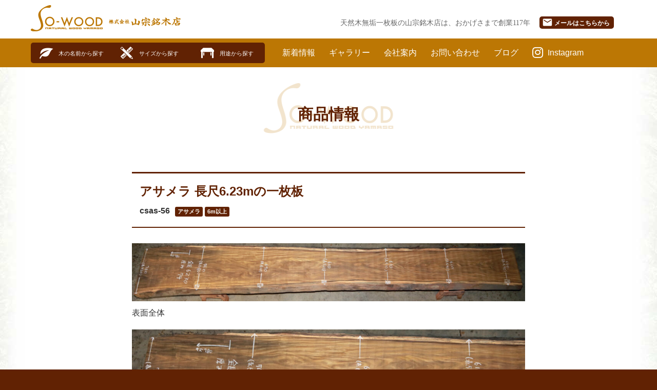

--- FILE ---
content_type: text/html; charset=UTF-8
request_url: https://www.yamaso-wood.co.jp/items/material/asamela/4201
body_size: 10132
content:
<!doctype html>
<html lang="ja">
<head>
<meta charset="UTF-8" />
<meta name="viewport" content="width=device-width, initial-scale=1" />
<link rel="profile" href="https://gmpg.org/xfn/11" />
<meta name="description" content="天然木無垢一枚板カウンター、長尺材、幅広天板テーブルならお任せください。東京・大阪をはじめ都市圏の店舗・商業施設などでもご好評いただいております。豊富な在庫より安心な本物の無垢材を滋賀県彦根市より全国に銘木販売いたします。">
<meta name="keywords" content="一枚板,カウンター,天然木,無垢,長尺一枚板,キッチンカウンター,バーカウンター,テーブル,店舗,商業施設,寿司店のカウンター材,山宗銘木店 ,So-WOOD,So-wood">
<title>csas-56 アサメラ 6.23m 一枚板 &#8211; 商品一覧 &#8211; 天然木無垢一枚板カウンター材なら山宗銘木店</title>
<meta name='robots' content='max-image-preview:large' />
<link rel="alternate" type="application/rss+xml" title="商品一覧 - 天然木無垢一枚板カウンター材なら山宗銘木店 &raquo; フィード" href="https://www.yamaso-wood.co.jp/items/feed" />
<link rel="alternate" type="application/rss+xml" title="商品一覧 - 天然木無垢一枚板カウンター材なら山宗銘木店 &raquo; コメントフィード" href="https://www.yamaso-wood.co.jp/items/comments/feed" />
<link rel="alternate" title="oEmbed (JSON)" type="application/json+oembed" href="https://www.yamaso-wood.co.jp/items/wp-json/oembed/1.0/embed?url=https%3A%2F%2Fwww.yamaso-wood.co.jp%2Fitems%2Fmaterial%2Fasamela%2F4201" />
<link rel="alternate" title="oEmbed (XML)" type="text/xml+oembed" href="https://www.yamaso-wood.co.jp/items/wp-json/oembed/1.0/embed?url=https%3A%2F%2Fwww.yamaso-wood.co.jp%2Fitems%2Fmaterial%2Fasamela%2F4201&#038;format=xml" />
<style id='wp-img-auto-sizes-contain-inline-css' type='text/css'>
img:is([sizes=auto i],[sizes^="auto," i]){contain-intrinsic-size:3000px 1500px}
/*# sourceURL=wp-img-auto-sizes-contain-inline-css */
</style>
<style id='wp-emoji-styles-inline-css' type='text/css'>

	img.wp-smiley, img.emoji {
		display: inline !important;
		border: none !important;
		box-shadow: none !important;
		height: 1em !important;
		width: 1em !important;
		margin: 0 0.07em !important;
		vertical-align: -0.1em !important;
		background: none !important;
		padding: 0 !important;
	}
/*# sourceURL=wp-emoji-styles-inline-css */
</style>
<style id='wp-block-library-inline-css' type='text/css'>
:root{--wp-block-synced-color:#7a00df;--wp-block-synced-color--rgb:122,0,223;--wp-bound-block-color:var(--wp-block-synced-color);--wp-editor-canvas-background:#ddd;--wp-admin-theme-color:#007cba;--wp-admin-theme-color--rgb:0,124,186;--wp-admin-theme-color-darker-10:#006ba1;--wp-admin-theme-color-darker-10--rgb:0,107,160.5;--wp-admin-theme-color-darker-20:#005a87;--wp-admin-theme-color-darker-20--rgb:0,90,135;--wp-admin-border-width-focus:2px}@media (min-resolution:192dpi){:root{--wp-admin-border-width-focus:1.5px}}.wp-element-button{cursor:pointer}:root .has-very-light-gray-background-color{background-color:#eee}:root .has-very-dark-gray-background-color{background-color:#313131}:root .has-very-light-gray-color{color:#eee}:root .has-very-dark-gray-color{color:#313131}:root .has-vivid-green-cyan-to-vivid-cyan-blue-gradient-background{background:linear-gradient(135deg,#00d084,#0693e3)}:root .has-purple-crush-gradient-background{background:linear-gradient(135deg,#34e2e4,#4721fb 50%,#ab1dfe)}:root .has-hazy-dawn-gradient-background{background:linear-gradient(135deg,#faaca8,#dad0ec)}:root .has-subdued-olive-gradient-background{background:linear-gradient(135deg,#fafae1,#67a671)}:root .has-atomic-cream-gradient-background{background:linear-gradient(135deg,#fdd79a,#004a59)}:root .has-nightshade-gradient-background{background:linear-gradient(135deg,#330968,#31cdcf)}:root .has-midnight-gradient-background{background:linear-gradient(135deg,#020381,#2874fc)}:root{--wp--preset--font-size--normal:16px;--wp--preset--font-size--huge:42px}.has-regular-font-size{font-size:1em}.has-larger-font-size{font-size:2.625em}.has-normal-font-size{font-size:var(--wp--preset--font-size--normal)}.has-huge-font-size{font-size:var(--wp--preset--font-size--huge)}.has-text-align-center{text-align:center}.has-text-align-left{text-align:left}.has-text-align-right{text-align:right}.has-fit-text{white-space:nowrap!important}#end-resizable-editor-section{display:none}.aligncenter{clear:both}.items-justified-left{justify-content:flex-start}.items-justified-center{justify-content:center}.items-justified-right{justify-content:flex-end}.items-justified-space-between{justify-content:space-between}.screen-reader-text{border:0;clip-path:inset(50%);height:1px;margin:-1px;overflow:hidden;padding:0;position:absolute;width:1px;word-wrap:normal!important}.screen-reader-text:focus{background-color:#ddd;clip-path:none;color:#444;display:block;font-size:1em;height:auto;left:5px;line-height:normal;padding:15px 23px 14px;text-decoration:none;top:5px;width:auto;z-index:100000}html :where(.has-border-color){border-style:solid}html :where([style*=border-top-color]){border-top-style:solid}html :where([style*=border-right-color]){border-right-style:solid}html :where([style*=border-bottom-color]){border-bottom-style:solid}html :where([style*=border-left-color]){border-left-style:solid}html :where([style*=border-width]){border-style:solid}html :where([style*=border-top-width]){border-top-style:solid}html :where([style*=border-right-width]){border-right-style:solid}html :where([style*=border-bottom-width]){border-bottom-style:solid}html :where([style*=border-left-width]){border-left-style:solid}html :where(img[class*=wp-image-]){height:auto;max-width:100%}:where(figure){margin:0 0 1em}html :where(.is-position-sticky){--wp-admin--admin-bar--position-offset:var(--wp-admin--admin-bar--height,0px)}@media screen and (max-width:600px){html :where(.is-position-sticky){--wp-admin--admin-bar--position-offset:0px}}

/*# sourceURL=wp-block-library-inline-css */
</style><style id='global-styles-inline-css' type='text/css'>
:root{--wp--preset--aspect-ratio--square: 1;--wp--preset--aspect-ratio--4-3: 4/3;--wp--preset--aspect-ratio--3-4: 3/4;--wp--preset--aspect-ratio--3-2: 3/2;--wp--preset--aspect-ratio--2-3: 2/3;--wp--preset--aspect-ratio--16-9: 16/9;--wp--preset--aspect-ratio--9-16: 9/16;--wp--preset--color--black: #000000;--wp--preset--color--cyan-bluish-gray: #abb8c3;--wp--preset--color--white: #FFF;--wp--preset--color--pale-pink: #f78da7;--wp--preset--color--vivid-red: #cf2e2e;--wp--preset--color--luminous-vivid-orange: #ff6900;--wp--preset--color--luminous-vivid-amber: #fcb900;--wp--preset--color--light-green-cyan: #7bdcb5;--wp--preset--color--vivid-green-cyan: #00d084;--wp--preset--color--pale-cyan-blue: #8ed1fc;--wp--preset--color--vivid-cyan-blue: #0693e3;--wp--preset--color--vivid-purple: #9b51e0;--wp--preset--color--primary: #0073a8;--wp--preset--color--secondary: #005075;--wp--preset--color--dark-gray: #111;--wp--preset--color--light-gray: #767676;--wp--preset--gradient--vivid-cyan-blue-to-vivid-purple: linear-gradient(135deg,rgb(6,147,227) 0%,rgb(155,81,224) 100%);--wp--preset--gradient--light-green-cyan-to-vivid-green-cyan: linear-gradient(135deg,rgb(122,220,180) 0%,rgb(0,208,130) 100%);--wp--preset--gradient--luminous-vivid-amber-to-luminous-vivid-orange: linear-gradient(135deg,rgb(252,185,0) 0%,rgb(255,105,0) 100%);--wp--preset--gradient--luminous-vivid-orange-to-vivid-red: linear-gradient(135deg,rgb(255,105,0) 0%,rgb(207,46,46) 100%);--wp--preset--gradient--very-light-gray-to-cyan-bluish-gray: linear-gradient(135deg,rgb(238,238,238) 0%,rgb(169,184,195) 100%);--wp--preset--gradient--cool-to-warm-spectrum: linear-gradient(135deg,rgb(74,234,220) 0%,rgb(151,120,209) 20%,rgb(207,42,186) 40%,rgb(238,44,130) 60%,rgb(251,105,98) 80%,rgb(254,248,76) 100%);--wp--preset--gradient--blush-light-purple: linear-gradient(135deg,rgb(255,206,236) 0%,rgb(152,150,240) 100%);--wp--preset--gradient--blush-bordeaux: linear-gradient(135deg,rgb(254,205,165) 0%,rgb(254,45,45) 50%,rgb(107,0,62) 100%);--wp--preset--gradient--luminous-dusk: linear-gradient(135deg,rgb(255,203,112) 0%,rgb(199,81,192) 50%,rgb(65,88,208) 100%);--wp--preset--gradient--pale-ocean: linear-gradient(135deg,rgb(255,245,203) 0%,rgb(182,227,212) 50%,rgb(51,167,181) 100%);--wp--preset--gradient--electric-grass: linear-gradient(135deg,rgb(202,248,128) 0%,rgb(113,206,126) 100%);--wp--preset--gradient--midnight: linear-gradient(135deg,rgb(2,3,129) 0%,rgb(40,116,252) 100%);--wp--preset--font-size--small: 19.5px;--wp--preset--font-size--medium: 20px;--wp--preset--font-size--large: 36.5px;--wp--preset--font-size--x-large: 42px;--wp--preset--font-size--normal: 22px;--wp--preset--font-size--huge: 49.5px;--wp--preset--spacing--20: 0.44rem;--wp--preset--spacing--30: 0.67rem;--wp--preset--spacing--40: 1rem;--wp--preset--spacing--50: 1.5rem;--wp--preset--spacing--60: 2.25rem;--wp--preset--spacing--70: 3.38rem;--wp--preset--spacing--80: 5.06rem;--wp--preset--shadow--natural: 6px 6px 9px rgba(0, 0, 0, 0.2);--wp--preset--shadow--deep: 12px 12px 50px rgba(0, 0, 0, 0.4);--wp--preset--shadow--sharp: 6px 6px 0px rgba(0, 0, 0, 0.2);--wp--preset--shadow--outlined: 6px 6px 0px -3px rgb(255, 255, 255), 6px 6px rgb(0, 0, 0);--wp--preset--shadow--crisp: 6px 6px 0px rgb(0, 0, 0);}:where(.is-layout-flex){gap: 0.5em;}:where(.is-layout-grid){gap: 0.5em;}body .is-layout-flex{display: flex;}.is-layout-flex{flex-wrap: wrap;align-items: center;}.is-layout-flex > :is(*, div){margin: 0;}body .is-layout-grid{display: grid;}.is-layout-grid > :is(*, div){margin: 0;}:where(.wp-block-columns.is-layout-flex){gap: 2em;}:where(.wp-block-columns.is-layout-grid){gap: 2em;}:where(.wp-block-post-template.is-layout-flex){gap: 1.25em;}:where(.wp-block-post-template.is-layout-grid){gap: 1.25em;}.has-black-color{color: var(--wp--preset--color--black) !important;}.has-cyan-bluish-gray-color{color: var(--wp--preset--color--cyan-bluish-gray) !important;}.has-white-color{color: var(--wp--preset--color--white) !important;}.has-pale-pink-color{color: var(--wp--preset--color--pale-pink) !important;}.has-vivid-red-color{color: var(--wp--preset--color--vivid-red) !important;}.has-luminous-vivid-orange-color{color: var(--wp--preset--color--luminous-vivid-orange) !important;}.has-luminous-vivid-amber-color{color: var(--wp--preset--color--luminous-vivid-amber) !important;}.has-light-green-cyan-color{color: var(--wp--preset--color--light-green-cyan) !important;}.has-vivid-green-cyan-color{color: var(--wp--preset--color--vivid-green-cyan) !important;}.has-pale-cyan-blue-color{color: var(--wp--preset--color--pale-cyan-blue) !important;}.has-vivid-cyan-blue-color{color: var(--wp--preset--color--vivid-cyan-blue) !important;}.has-vivid-purple-color{color: var(--wp--preset--color--vivid-purple) !important;}.has-black-background-color{background-color: var(--wp--preset--color--black) !important;}.has-cyan-bluish-gray-background-color{background-color: var(--wp--preset--color--cyan-bluish-gray) !important;}.has-white-background-color{background-color: var(--wp--preset--color--white) !important;}.has-pale-pink-background-color{background-color: var(--wp--preset--color--pale-pink) !important;}.has-vivid-red-background-color{background-color: var(--wp--preset--color--vivid-red) !important;}.has-luminous-vivid-orange-background-color{background-color: var(--wp--preset--color--luminous-vivid-orange) !important;}.has-luminous-vivid-amber-background-color{background-color: var(--wp--preset--color--luminous-vivid-amber) !important;}.has-light-green-cyan-background-color{background-color: var(--wp--preset--color--light-green-cyan) !important;}.has-vivid-green-cyan-background-color{background-color: var(--wp--preset--color--vivid-green-cyan) !important;}.has-pale-cyan-blue-background-color{background-color: var(--wp--preset--color--pale-cyan-blue) !important;}.has-vivid-cyan-blue-background-color{background-color: var(--wp--preset--color--vivid-cyan-blue) !important;}.has-vivid-purple-background-color{background-color: var(--wp--preset--color--vivid-purple) !important;}.has-black-border-color{border-color: var(--wp--preset--color--black) !important;}.has-cyan-bluish-gray-border-color{border-color: var(--wp--preset--color--cyan-bluish-gray) !important;}.has-white-border-color{border-color: var(--wp--preset--color--white) !important;}.has-pale-pink-border-color{border-color: var(--wp--preset--color--pale-pink) !important;}.has-vivid-red-border-color{border-color: var(--wp--preset--color--vivid-red) !important;}.has-luminous-vivid-orange-border-color{border-color: var(--wp--preset--color--luminous-vivid-orange) !important;}.has-luminous-vivid-amber-border-color{border-color: var(--wp--preset--color--luminous-vivid-amber) !important;}.has-light-green-cyan-border-color{border-color: var(--wp--preset--color--light-green-cyan) !important;}.has-vivid-green-cyan-border-color{border-color: var(--wp--preset--color--vivid-green-cyan) !important;}.has-pale-cyan-blue-border-color{border-color: var(--wp--preset--color--pale-cyan-blue) !important;}.has-vivid-cyan-blue-border-color{border-color: var(--wp--preset--color--vivid-cyan-blue) !important;}.has-vivid-purple-border-color{border-color: var(--wp--preset--color--vivid-purple) !important;}.has-vivid-cyan-blue-to-vivid-purple-gradient-background{background: var(--wp--preset--gradient--vivid-cyan-blue-to-vivid-purple) !important;}.has-light-green-cyan-to-vivid-green-cyan-gradient-background{background: var(--wp--preset--gradient--light-green-cyan-to-vivid-green-cyan) !important;}.has-luminous-vivid-amber-to-luminous-vivid-orange-gradient-background{background: var(--wp--preset--gradient--luminous-vivid-amber-to-luminous-vivid-orange) !important;}.has-luminous-vivid-orange-to-vivid-red-gradient-background{background: var(--wp--preset--gradient--luminous-vivid-orange-to-vivid-red) !important;}.has-very-light-gray-to-cyan-bluish-gray-gradient-background{background: var(--wp--preset--gradient--very-light-gray-to-cyan-bluish-gray) !important;}.has-cool-to-warm-spectrum-gradient-background{background: var(--wp--preset--gradient--cool-to-warm-spectrum) !important;}.has-blush-light-purple-gradient-background{background: var(--wp--preset--gradient--blush-light-purple) !important;}.has-blush-bordeaux-gradient-background{background: var(--wp--preset--gradient--blush-bordeaux) !important;}.has-luminous-dusk-gradient-background{background: var(--wp--preset--gradient--luminous-dusk) !important;}.has-pale-ocean-gradient-background{background: var(--wp--preset--gradient--pale-ocean) !important;}.has-electric-grass-gradient-background{background: var(--wp--preset--gradient--electric-grass) !important;}.has-midnight-gradient-background{background: var(--wp--preset--gradient--midnight) !important;}.has-small-font-size{font-size: var(--wp--preset--font-size--small) !important;}.has-medium-font-size{font-size: var(--wp--preset--font-size--medium) !important;}.has-large-font-size{font-size: var(--wp--preset--font-size--large) !important;}.has-x-large-font-size{font-size: var(--wp--preset--font-size--x-large) !important;}
/*# sourceURL=global-styles-inline-css */
</style>

<style id='classic-theme-styles-inline-css' type='text/css'>
/*! This file is auto-generated */
.wp-block-button__link{color:#fff;background-color:#32373c;border-radius:9999px;box-shadow:none;text-decoration:none;padding:calc(.667em + 2px) calc(1.333em + 2px);font-size:1.125em}.wp-block-file__button{background:#32373c;color:#fff;text-decoration:none}
/*# sourceURL=/wp-includes/css/classic-themes.min.css */
</style>
<link rel='stylesheet' id='parent-style-css' href='https://www.yamaso-wood.co.jp/items/wp-content/themes/yamasowood/style.css?ver=6.9' type='text/css' media='all' />
<link rel='stylesheet' id='child-style-css' href='https://www.yamaso-wood.co.jp/items/wp-content/themes/yamasowood-items/style.css?ver=6.9' type='text/css' media='all' />
<link rel='stylesheet' id='twentynineteen-style-css' href='https://www.yamaso-wood.co.jp/items/wp-content/themes/yamasowood-items/style.css?ver=1.3' type='text/css' media='all' />
<link rel='stylesheet' id='twentynineteen-print-style-css' href='https://www.yamaso-wood.co.jp/items/wp-content/themes/yamasowood/print.css?ver=1.3' type='text/css' media='print' />
<link rel="https://api.w.org/" href="https://www.yamaso-wood.co.jp/items/wp-json/" /><link rel="alternate" title="JSON" type="application/json" href="https://www.yamaso-wood.co.jp/items/wp-json/wp/v2/posts/4201" /><link rel="EditURI" type="application/rsd+xml" title="RSD" href="https://www.yamaso-wood.co.jp/items/xmlrpc.php?rsd" />
<meta name="generator" content="WordPress 6.9" />
<link rel="canonical" href="https://www.yamaso-wood.co.jp/items/material/asamela/4201" />
<link rel='shortlink' href='https://www.yamaso-wood.co.jp/items/?p=4201' />
    <script>
      let wp_ajax_root = 'https://www.yamaso-wood.co.jp/items/wp-admin/admin-ajax.php';
    </script>
    <style type="text/css">.recentcomments a{display:inline !important;padding:0 !important;margin:0 !important;}</style><link rel="stylesheet" type="text/css" href="//cdn.jsdelivr.net/npm/slick-carousel@1.8.1/slick/slick.css">
<link rel="stylesheet" type="text/css" href="//cdn.jsdelivr.net/npm/slick-carousel@1.8.1/slick/slick-theme.css">
<link rel="stylesheet" href="https://cdn.jsdelivr.net/gh/fancyapps/fancybox@3.5.7/dist/jquery.fancybox.min.css">
<link href="/assets/css/layout.css?" rel="stylesheet" type="text/css">
<link href="//fonts.googleapis.com/icon?family=Material+Icons" rel="stylesheet">
<link rel="stylesheet" href="https://use.fontawesome.com/releases/v5.8.2/css/all.css" integrity="sha384-oS3vJWv+0UjzBfQzYUhtDYW+Pj2yciDJxpsK1OYPAYjqT085Qq/1cq5FLXAZQ7Ay" crossorigin="anonymous">
<script src="//ajax.googleapis.com/ajax/libs/jquery/2.1.3/jquery.min.js"></script>
<script src="https://cdn.jsdelivr.net/gh/fancyapps/fancybox@3.5.7/dist/jquery.fancybox.min.js"></script>
<!--[if lt IE 9]><script src="//ajax.googleapis.com/ajax/libs/jquery/1.11.2/jquery.min.js"></script><![endif]-->
<!--[if gte IE 9]><script src="//ajax.googleapis.com/ajax/libs/jquery/2.1.3/jquery.min.js"></script><![endif]-->
<!--[if lt IE 9]><script src="//html5shiv.googlecode.com/svn/trunk/html5.js"></script><![endif]-->

<!-- Global site tag (gtag.js) - Google Analytics -->
<script async src="https://www.googletagmanager.com/gtag/js?id=UA-145313153-1"></script>
<script>
  window.dataLayer = window.dataLayer || [];
  function gtag(){dataLayer.push(arguments);}
  gtag('js', new Date());

  gtag('config', 'UA-145313153-1');
</script>

</head>
<body class="wp-singular post-template-default single single-post postid-4201 single-format-standard wp-embed-responsive wp-theme-yamasowood wp-child-theme-yamasowood-items singular image-filters-enabled">
<div id="page" class="site">
		<header id="masthead" class="site-header">

<div id="nav" class="start">
  <div id="menu">
    <div class="container nomargin">
      <div class="row">
        <div class="col s12 l4">
          <div id="logo">
            <div class="logo-sowood"><a href="/">SO-WOOD</a></div> <div class="logo-yamaso"><a href="/">株式会社山宗銘木店</a></div>
          </div>
        </div>
        <div class="col s12 l8">
          <div id="catchcopy">
            <p>
            <span class="hide-on-small-and-down">天然木無垢一枚板の</span>山宗銘木店は、おかげさまで創業117年　
            <a href="#" class="mailaddress mailbtn"><i class="material-icons">mail</i> メール<span class="hide-on-small-and-down">はこちらから</span></a>
            </p>
          </div>
        </div>
        <div class="col s12" id="mobilemenu"></div>
      </div>
    </div>
  </div>
  <div id="navbar">
    <div class="container">
      <div class="row flex">
        <div class="col s12">
          <div id="tabbar">
            <div class="row flex">
              <div class="col s3 l4 hide-on-large-and-up">
                <a href="#" class="tab" id="nav-menu"><span class="icon icon-menu"><span></span></span><span class="cap">メニュー</span></a>
              </div>
              <div class="col s3 l4">
                <a href="/items/material" class="tab" id="nav-material"><span class="icon icon-material"><span></span></span><span class="cap">木の名前から探す</span></a>
              </div>
              <div class="col s3 l4">
                <a href="/items/length" class="tab" id="nav-size"><span class="icon icon-size"><span></span></span><span class="cap">サイズから探す</span></a>
              </div>
              <div class="col s3 l4">
                <a href="/items/genre" class="tab" id="nav-purpose"><span class="icon icon-purpose"><span></span></span><span class="cap">用途から探す</span></a>
              </div>
            </div>
          </div>
          <ul id="globalmenu">
            <!--<li class="hide-on-large-and-up"><a href="">商品一覧</a></li>-->
            <li><a href="/whatsnew">新着情報</a></li>
            <li><a href="/gallery/">ギャラリー</a></li>
            <li><a href="/company">会社案内</a></li>
            <li><a href="/inquiry">お問い合わせ</a></li>
            <li><a href="/blog/">ブログ</a></li>
            <li><a href="https://www.instagram.com/sowood_yamaso/" class="icon-instagram"><i class="fab fa-instagram"></i><span class="hide-on-large-only"> Instagram</span></a></li>
          </ul>
        </div>
      </div>
    </div>
  </div>
</div>


		</header><!-- #masthead -->

	<div id="contents" class="site-content">


			<article id="post-4201" class="post-4201 post type-post status-publish format-standard hentry category-counter category-asamela category-over6m entry">
<div class="container">
  <div class="row">
    <div class="col s12 xl10 offset-xl1">
      <h2 class="title">商品情報</h2>
    </div>
  </div>
  <div class="row">
    <div class="col s12 l10 offset-l1 xl8 offset-xl2">
      <div class="itemtitle">
<!--         <h1> -->
        <h1>アサメラ 長尺6.23mの一枚板        </h1>
        <div class="itemid"><span class="">csas-56</span><a href="/items/c/material/asamela?order=ASC">アサメラ</a> <a href="/items/c/length/over6m">6m以上</a>        </div>
      </div>
        <div class="itemphoto photo01"><a href="https://www.yamaso-wood.co.jp/items/wp-content/uploads/sites/2/2021/12/csas-56.jpg" data-fancybox="gallery"><img src="https://www.yamaso-wood.co.jp/items/wp-content/uploads/sites/2/2021/12/csas-56.jpg" srcset="https://www.yamaso-wood.co.jp/items/wp-content/uploads/sites/2/2021/12/csas-56.jpg 780w, https://www.yamaso-wood.co.jp/items/wp-content/uploads/sites/2/2021/12/csas-56-1024x151.jpg" class="responsive-img"></a><p>表面全体</p></div><div class="itemphoto photo02"><a href="https://www.yamaso-wood.co.jp/items/wp-content/uploads/sites/2/2021/12/csas-56-.jpg" data-fancybox="gallery"><img src="https://www.yamaso-wood.co.jp/items/wp-content/uploads/sites/2/2021/12/csas-56-.jpg" srcset="https://www.yamaso-wood.co.jp/items/wp-content/uploads/sites/2/2021/12/csas-56-.jpg 780w, https://www.yamaso-wood.co.jp/items/wp-content/uploads/sites/2/2021/12/csas-56--1024x256.jpg" class="responsive-img"></a><p>表面（元～3m）</p></div><div class="itemphoto photo03"><a href="https://www.yamaso-wood.co.jp/items/wp-content/uploads/sites/2/2021/12/csas-56-1-1.jpg" data-fancybox="gallery"><img src="https://www.yamaso-wood.co.jp/items/wp-content/uploads/sites/2/2021/12/csas-56-1-1.jpg" srcset="https://www.yamaso-wood.co.jp/items/wp-content/uploads/sites/2/2021/12/csas-56-1-1.jpg 780w, https://www.yamaso-wood.co.jp/items/wp-content/uploads/sites/2/2021/12/csas-56-1-1-1024x213.jpg" class="responsive-img"></a><p>表面（3m～6m）</p></div>      <div class="brownbox small">
        <p><i class="fas fa-search-plus"></i> クリックで拡大画像を表示します。</p>
      </div>
      <div class="itemspec">
        <dl class="spec">
          <dt>品番</dt><dd>csas-56</dd>
          <dt>価格</dt><dd><span class="soldout">売約済み</span>　</dd>          <dt>樹種</dt><dd>アサメラ　<a href="/items/c/material/asamela?order=ASC" class="btn-small">在庫一覧へ<i class="material-icons">chevron_right</i></a></dd>
          <dt>サイズ</dt><dd>全長6230mm × 幅610～690～760mm × 厚さ74mm</dd>
          <dt>仕上げ</dt><dd>木地仕上・ウレタン塗装・オイルなどご注文に応じて仕上げ・加工いたします。　</dd>
                  </dl>
      </div>
      <div class="itembody">
        <p>色の良いアサメラです。csas-52～64まで丸太からの製材なので共木です。</p>
      </div>
      <div class="itemextra">
        <div class="whitebox">
          <p>長尺カウンターの加工賃や運送料など高くつくのでお困りだと思います。当社では、自社加工のため、できるだけ安く、また早くお届けできるように設定いたしました。お問い合わせください。</p>
          <p class="mb0"><span class="xlarge"><i class="fas fa-phone"></i> 0749-22-0714</span></p>
          <p class="mt0"><a href="#" class="mailaddress large"><i class="far fa-envelope"></i> info@yamaso-wood.co.jp</a></p>
        </div>

        <p class="center mt50"><a href="/items/c/material/asamela?order=ASC" class="btn brown">アサメラの一覧はこちらから</a></p>
      </div>
      <div class="itemfooter">
      </div>
    </div>
  </div>
</div>
</article>

<script type="text/javascript" src="/assets/js/jquery.elevatezoom.js"></script>
<script>
  $(function(){
/*
if($(window).width()<768){
  $(".itemphoto img").elevateZoom({
    zoomType	: "lens",
    lensShape : "round",
    lensSize    : 400
  });
}else{
  $('.materialboxed').materialbox();
}
*/
});
</script>


</div><!--/#contents-->

<div id="totop">
  <div class="container">
    <div class="row">
      <div class="col s12 right-align">
        <a href="#"><i class="material-icons">keyboard_arrow_up</i> このページのトップへ</a>
      </div>
    </div>
  </div>
</div>

<div id="footer">
  <div class="container">
    <div class="row">
      <div class="col s12 center pt30">

          <div class="logo-sowood-white"><a href="/">SO-WOOD</a></div>
          <p><small><a href="/">株式会社山宗銘木店</a></small></p>
          <p><small><strong>本店ショールーム</strong><br>〒522-0081 滋賀県彦根市京町3-8-15</small><br>TEL: 0749-22-0714</p>
          <p><small><strong>松原町第1・第2倉庫（長尺材倉庫）</strong><br>〒522-0002 滋賀県彦根市松原町1859-1</small></p>
          <p><small>平日 9:30～18:00<br>
          定休日 土・日・祝日<br>
          <small>＊ご来店前にご連絡をお願いいたします。</small></small>
          </p>
          <p><a href="#" class="mailaddress mailbtn"><i class="material-icons">mail</i> メール<span class="hide-on-small-and-down">はこちらから</span></a></p>

      </div>
    </div>
  </div>
</div>


<script type="text/javascript" src="//cdn.jsdelivr.net/npm/slick-carousel@1.8.1/slick/slick.min.js"></script>
<script type="text/javascript" src="/assets/js/jquery.zoom.min.js"></script>
<script type="text/javascript" src="/assets/js/jquery.rwdimagemaps.min.js"></script>
<script type="text/javascript" src="/assets/js/materialize.min.js"></script>
<script type="text/javascript" src="/assets/js/common.js"></script>
<script>
$(function(){
  $('input[type=text], input[type=url], input[type=email], input[type=checkbox], input[type=search]').addClass('browser-default');
  $('input[type=submit]').addClass('btn');
  mailaddress();
  hang();
  $('img[usemap]').rwdImageMaps();
  var mediumScreen = 992;
  $('#mobilemenu').html($('#globalmenu').clone());
  $('#totop a').on('click',function(e){
    e.preventDefault();
    $('body,html').animate({scrollTop: 0}, 1000);
  });
  scrollNav();
  var w = $(window).width();
  var h = $(window).height();
  var menuHeight = $('#navbar').height();
  var timerR = 0;
  $(window).resize(function(){
    if (timerR > 0) {
      clearTimeout(timerR);
    }
    timerR = setTimeout(function() {
      scrollNav();
      if(w == $(window).width() && $(window).width() < mediumScreen){
        if (window.innerHeight == document.documentElement.clientHeight) {
          $("#nav").css("bottom", "0px");
        } else {
          $("#nav").css("bottom", "-" + menuHeight + "px");
        }
      }
    }, 200);
  });
  $('#nav-menu').on('click', function(e){
    var currentPos = $(window).scrollTop();
    if(currentPos > 0){
      e.preventDefault();
      $('#menu').slideToggle();
    }
  });
  function scrollNav(){
    if($(window).width() < mediumScreen){
      $(window).on('scroll', function(){
        var currentPos = $(this).scrollTop();
        if(currentPos == 0){
          $('#nav').addClass('start');
          $("#nav").css("bottom", 0 + "px");
          $('#menu').show();
          $('#navbar').hide();
        }else{
          if(currentPos < 180){
            $('#nav').addClass('start');
            $('#navbar').hide();
            $('#menu').show();
          }else{
            $('#nav').removeClass('start');
            $('#menu').hide();
            $('#navbar').show();

          }
        }
      });
    }else{
      $(window).off('scroll');
      $('#nav').addClass('start');
      $('#navbar').show();
      $('#menu').show();
    }

  }
  function setTopimage(){
    if($(window).height()<768){
      
    }
  }
});
</script>
<script type="speculationrules">
{"prefetch":[{"source":"document","where":{"and":[{"href_matches":"/items/*"},{"not":{"href_matches":["/items/wp-*.php","/items/wp-admin/*","/items/wp-content/uploads/sites/2/*","/items/wp-content/*","/items/wp-content/plugins/*","/items/wp-content/themes/yamasowood-items/*","/items/wp-content/themes/yamasowood/*","/items/*\\?(.+)"]}},{"not":{"selector_matches":"a[rel~=\"nofollow\"]"}},{"not":{"selector_matches":".no-prefetch, .no-prefetch a"}}]},"eagerness":"conservative"}]}
</script>
<script>
</script>
	<script>
	/(trident|msie)/i.test(navigator.userAgent)&&document.getElementById&&window.addEventListener&&window.addEventListener("hashchange",function(){var t,e=location.hash.substring(1);/^[A-z0-9_-]+$/.test(e)&&(t=document.getElementById(e))&&(/^(?:a|select|input|button|textarea)$/i.test(t.tagName)||(t.tabIndex=-1),t.focus())},!1);
	</script>
	<script id="wp-emoji-settings" type="application/json">
{"baseUrl":"https://s.w.org/images/core/emoji/17.0.2/72x72/","ext":".png","svgUrl":"https://s.w.org/images/core/emoji/17.0.2/svg/","svgExt":".svg","source":{"concatemoji":"https://www.yamaso-wood.co.jp/items/wp-includes/js/wp-emoji-release.min.js?ver=6.9"}}
</script>
<script type="module">
/* <![CDATA[ */
/*! This file is auto-generated */
const a=JSON.parse(document.getElementById("wp-emoji-settings").textContent),o=(window._wpemojiSettings=a,"wpEmojiSettingsSupports"),s=["flag","emoji"];function i(e){try{var t={supportTests:e,timestamp:(new Date).valueOf()};sessionStorage.setItem(o,JSON.stringify(t))}catch(e){}}function c(e,t,n){e.clearRect(0,0,e.canvas.width,e.canvas.height),e.fillText(t,0,0);t=new Uint32Array(e.getImageData(0,0,e.canvas.width,e.canvas.height).data);e.clearRect(0,0,e.canvas.width,e.canvas.height),e.fillText(n,0,0);const a=new Uint32Array(e.getImageData(0,0,e.canvas.width,e.canvas.height).data);return t.every((e,t)=>e===a[t])}function p(e,t){e.clearRect(0,0,e.canvas.width,e.canvas.height),e.fillText(t,0,0);var n=e.getImageData(16,16,1,1);for(let e=0;e<n.data.length;e++)if(0!==n.data[e])return!1;return!0}function u(e,t,n,a){switch(t){case"flag":return n(e,"\ud83c\udff3\ufe0f\u200d\u26a7\ufe0f","\ud83c\udff3\ufe0f\u200b\u26a7\ufe0f")?!1:!n(e,"\ud83c\udde8\ud83c\uddf6","\ud83c\udde8\u200b\ud83c\uddf6")&&!n(e,"\ud83c\udff4\udb40\udc67\udb40\udc62\udb40\udc65\udb40\udc6e\udb40\udc67\udb40\udc7f","\ud83c\udff4\u200b\udb40\udc67\u200b\udb40\udc62\u200b\udb40\udc65\u200b\udb40\udc6e\u200b\udb40\udc67\u200b\udb40\udc7f");case"emoji":return!a(e,"\ud83e\u1fac8")}return!1}function f(e,t,n,a){let r;const o=(r="undefined"!=typeof WorkerGlobalScope&&self instanceof WorkerGlobalScope?new OffscreenCanvas(300,150):document.createElement("canvas")).getContext("2d",{willReadFrequently:!0}),s=(o.textBaseline="top",o.font="600 32px Arial",{});return e.forEach(e=>{s[e]=t(o,e,n,a)}),s}function r(e){var t=document.createElement("script");t.src=e,t.defer=!0,document.head.appendChild(t)}a.supports={everything:!0,everythingExceptFlag:!0},new Promise(t=>{let n=function(){try{var e=JSON.parse(sessionStorage.getItem(o));if("object"==typeof e&&"number"==typeof e.timestamp&&(new Date).valueOf()<e.timestamp+604800&&"object"==typeof e.supportTests)return e.supportTests}catch(e){}return null}();if(!n){if("undefined"!=typeof Worker&&"undefined"!=typeof OffscreenCanvas&&"undefined"!=typeof URL&&URL.createObjectURL&&"undefined"!=typeof Blob)try{var e="postMessage("+f.toString()+"("+[JSON.stringify(s),u.toString(),c.toString(),p.toString()].join(",")+"));",a=new Blob([e],{type:"text/javascript"});const r=new Worker(URL.createObjectURL(a),{name:"wpTestEmojiSupports"});return void(r.onmessage=e=>{i(n=e.data),r.terminate(),t(n)})}catch(e){}i(n=f(s,u,c,p))}t(n)}).then(e=>{for(const n in e)a.supports[n]=e[n],a.supports.everything=a.supports.everything&&a.supports[n],"flag"!==n&&(a.supports.everythingExceptFlag=a.supports.everythingExceptFlag&&a.supports[n]);var t;a.supports.everythingExceptFlag=a.supports.everythingExceptFlag&&!a.supports.flag,a.supports.everything||((t=a.source||{}).concatemoji?r(t.concatemoji):t.wpemoji&&t.twemoji&&(r(t.twemoji),r(t.wpemoji)))});
//# sourceURL=https://www.yamaso-wood.co.jp/items/wp-includes/js/wp-emoji-loader.min.js
/* ]]> */
</script>
</body>
</html>
